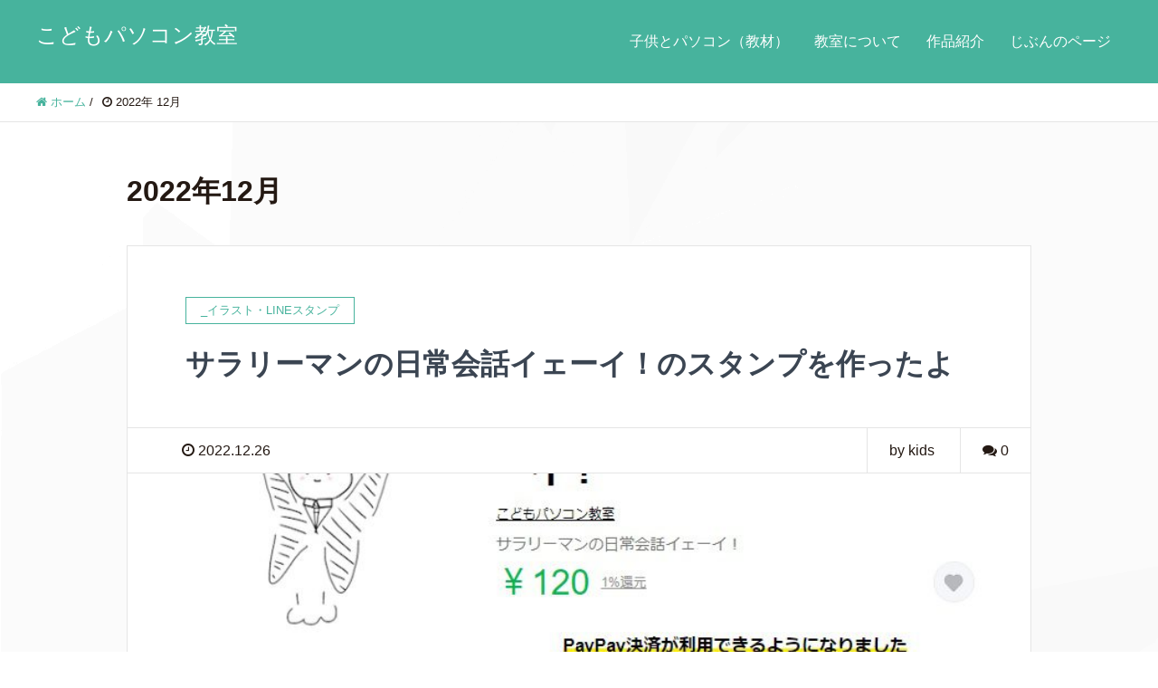

--- FILE ---
content_type: text/html; charset=UTF-8
request_url: https://davincikids.club/2022/12
body_size: 10048
content:
<!DOCTYPE HTML>
<html lang="ja" prefix="og: http://ogp.me/ns#">
<head>
	<meta charset="UTF-8">
	<title>2022年12月</title>
	<meta name="viewport" content="width=device-width,initial-scale=1.0">

<meta name='robots' content='max-image-preview:large' />
<meta name="keywords" content="" />
<meta name="description" content="https://youtube.com/shorts/i-wd-MmuzSA LINEスタンプ　サラリーマンの日常会話イェーイ！　を作ったよ https://line.me/S/sticker/21751933" />
<meta name="robots" content="index" />
<meta property="og:title" content="サラリーマンの日常会話イェーイ！のスタンプを作ったよ" />
<meta property="og:type" content="article" />
<meta property="og:description" content="https://youtube.com/shorts/i-wd-MmuzSA LINEスタンプ　サラリーマンの日常会話イェーイ！　を作ったよ https://line.me/S/sticker/21751933" />
<meta property="og:url" content="https://davincikids.club/nn_20221226" />
<meta property="og:image" content="https://davincikids.club/wp-content/uploads/2022/12/20221226nn.jpg" />
<meta property="og:locale" content="ja_JP" />
<meta property="og:site_name" content="こどもパソコン教室" />
<link href="https://plus.google.com/" rel="publisher" />
<meta content="summary" name="twitter:card" />
<meta content="@kidspcjp" name="twitter:site" />

<link rel='dns-prefetch' href='//s.w.org' />
		<script type="text/javascript">
			window._wpemojiSettings = {"baseUrl":"https:\/\/s.w.org\/images\/core\/emoji\/13.0.1\/72x72\/","ext":".png","svgUrl":"https:\/\/s.w.org\/images\/core\/emoji\/13.0.1\/svg\/","svgExt":".svg","source":{"concatemoji":"https:\/\/davincikids.club\/wp-includes\/js\/wp-emoji-release.min.js?ver=5.7.14"}};
			!function(e,a,t){var n,r,o,i=a.createElement("canvas"),p=i.getContext&&i.getContext("2d");function s(e,t){var a=String.fromCharCode;p.clearRect(0,0,i.width,i.height),p.fillText(a.apply(this,e),0,0);e=i.toDataURL();return p.clearRect(0,0,i.width,i.height),p.fillText(a.apply(this,t),0,0),e===i.toDataURL()}function c(e){var t=a.createElement("script");t.src=e,t.defer=t.type="text/javascript",a.getElementsByTagName("head")[0].appendChild(t)}for(o=Array("flag","emoji"),t.supports={everything:!0,everythingExceptFlag:!0},r=0;r<o.length;r++)t.supports[o[r]]=function(e){if(!p||!p.fillText)return!1;switch(p.textBaseline="top",p.font="600 32px Arial",e){case"flag":return s([127987,65039,8205,9895,65039],[127987,65039,8203,9895,65039])?!1:!s([55356,56826,55356,56819],[55356,56826,8203,55356,56819])&&!s([55356,57332,56128,56423,56128,56418,56128,56421,56128,56430,56128,56423,56128,56447],[55356,57332,8203,56128,56423,8203,56128,56418,8203,56128,56421,8203,56128,56430,8203,56128,56423,8203,56128,56447]);case"emoji":return!s([55357,56424,8205,55356,57212],[55357,56424,8203,55356,57212])}return!1}(o[r]),t.supports.everything=t.supports.everything&&t.supports[o[r]],"flag"!==o[r]&&(t.supports.everythingExceptFlag=t.supports.everythingExceptFlag&&t.supports[o[r]]);t.supports.everythingExceptFlag=t.supports.everythingExceptFlag&&!t.supports.flag,t.DOMReady=!1,t.readyCallback=function(){t.DOMReady=!0},t.supports.everything||(n=function(){t.readyCallback()},a.addEventListener?(a.addEventListener("DOMContentLoaded",n,!1),e.addEventListener("load",n,!1)):(e.attachEvent("onload",n),a.attachEvent("onreadystatechange",function(){"complete"===a.readyState&&t.readyCallback()})),(n=t.source||{}).concatemoji?c(n.concatemoji):n.wpemoji&&n.twemoji&&(c(n.twemoji),c(n.wpemoji)))}(window,document,window._wpemojiSettings);
		</script>
		<style type="text/css">
img.wp-smiley,
img.emoji {
	display: inline !important;
	border: none !important;
	box-shadow: none !important;
	height: 1em !important;
	width: 1em !important;
	margin: 0 .07em !important;
	vertical-align: -0.1em !important;
	background: none !important;
	padding: 0 !important;
}
</style>
	<link rel='stylesheet' id='font-awesome-css'  href='https://davincikids.club/wp-content/themes/xeory_extension/lib/css/font-awesome.min.css?ver=5.7.14' type='text/css' media='all' />
<link rel='stylesheet' id='base-css-css'  href='https://davincikids.club/wp-content/themes/xeory_extension/base.css?ver=5.7.14' type='text/css' media='all' />
<link rel='stylesheet' id='main-css-css'  href='https://davincikids.club/wp-content/themes/xeory_extension_child/style.css?ver=5.7.14' type='text/css' media='all' />
<link rel='stylesheet' id='wp-block-library-css'  href='https://davincikids.club/wp-includes/css/dist/block-library/style.min.css?ver=5.7.14' type='text/css' media='all' />
<link rel='stylesheet' id='swpm.common-css'  href='https://davincikids.club/wp-content/plugins/simple-membership/css/swpm.common.css?ver=4.5.7' type='text/css' media='all' />
<script type='text/javascript' src='https://davincikids.club/wp-includes/js/jquery/jquery.min.js?ver=3.5.1' id='jquery-core-js'></script>
<script type='text/javascript' src='https://davincikids.club/wp-includes/js/jquery/jquery-migrate.min.js?ver=3.3.2' id='jquery-migrate-js'></script>
<link rel="https://api.w.org/" href="https://davincikids.club/wp-json/" /><link rel="EditURI" type="application/rsd+xml" title="RSD" href="https://davincikids.club/xmlrpc.php?rsd" />
<link rel="wlwmanifest" type="application/wlwmanifest+xml" href="https://davincikids.club/wp-includes/wlwmanifest.xml" /> 
<meta name="generator" content="WordPress 5.7.14" />
<style type="text/css">.recentcomments a{display:inline !important;padding:0 !important;margin:0 !important;}</style><link rel="icon" href="https://davincikids.club/wp-content/uploads/2017/04/cropped-Logo-文字入り白-32x32.png" sizes="32x32" />
<link rel="icon" href="https://davincikids.club/wp-content/uploads/2017/04/cropped-Logo-文字入り白-192x192.png" sizes="192x192" />
<link rel="apple-touch-icon" href="https://davincikids.club/wp-content/uploads/2017/04/cropped-Logo-文字入り白-180x180.png" />
<meta name="msapplication-TileImage" content="https://davincikids.club/wp-content/uploads/2017/04/cropped-Logo-文字入り白-270x270.png" />
		<style type="text/css" id="wp-custom-css">
			/*
ここに独自の CSS を追加することができます。

詳しくは上のヘルプアイコンをクリックしてください。
*/

body.home #main_visual {
background-image: URL(http://davincikids.club/wp-content/uploads/2017/03/icon-animation-1.gif);
background-size: contain;
color: #777;
}
/*　個別記事のみアイキャッチ画像を非表示に　*/
.single .post-thumbnail {
    display:none;
}
body {
font-size: 16px; /* 文字サイズ*/
font-family: “メイリオ”,Meiryo,”ヒラギノ角ゴ Pro W3″,Hiragino Kaku Gothic Pro,”ＭＳ Ｐゴシック”,sans-serif; /* 文字フォント*/
}







		</style>
		
<script>
  (function(i,s,o,g,r,a,m){i['GoogleAnalyticsObject']=r;i[r]=i[r]||function(){
  (i[r].q=i[r].q||[]).push(arguments)},i[r].l=1*new Date();a=s.createElement(o),
  m=s.getElementsByTagName(o)[0];a.async=1;a.src=g;m.parentNode.insertBefore(a,m)
  })(window,document,'script','https://www.google-analytics.com/analytics.js','ga');

  ga('create', 'UA-93473731-1', 'auto');
  ga('send', 'pageview');

</script>
</head>

<body class="archive date one-column default" itemschope="itemscope" itemtype="http://schema.org/WebPage">

  <div id="fb-root"></div>
<script>(function(d, s, id) {
  var js, fjs = d.getElementsByTagName(s)[0];
  if (d.getElementById(id)) return;
  js = d.createElement(s); js.id = id;
  js.src = "//connect.facebook.net/ja_JP/sdk.js#xfbml=1&version=v2.8&appId=";
  fjs.parentNode.insertBefore(js, fjs);
}(document, 'script', 'facebook-jssdk'));</script>
<header id="header" role="banner" itemscope="itemscope" itemtype="http://schema.org/WPHeader">
  <div class="wrap clearfix">
        <p id="logo" itemprop="headline">
      <a href="https://davincikids.club">こどもパソコン教室</a><br />
    </p>    <!-- start global nav  -->
    
    <div id="header-right" class="clearfix">
      
        
        <div id="header-gnav-area">
      <nav id="gnav" role="navigation" itemscope="itemscope" itemtype="http://scheme.org/SiteNavigationElement">
      <div id="gnav-container" class="gnav-container"><ul id="gnav-ul" class="clearfix"><li id="menu-item-516" class="menu-item menu-item-type-custom menu-item-object-custom menu-item-516"><a href="https://davincikids.club/kidsandpc">子供とパソコン（教材）</a></li>
<li id="menu-item-259" class="menu-item menu-item-type-custom menu-item-object-custom menu-item-259"><a href="https://www.kidspc.jp/">教室について</a></li>
<li id="menu-item-185" class="menu-item menu-item-type-taxonomy menu-item-object-category menu-item-has-children menu-item-185 works"><a href="https://davincikids.club/category/works">作品紹介</a>
<ul class="sub-menu">
	<li id="menu-item-11481" class="menu-item menu-item-type-taxonomy menu-item-object-category menu-item-11481 _music%e9%9f%b3%e6%a5%bd"><a href="https://davincikids.club/category/works/_music%e9%9f%b3%e6%a5%bd">_Music音楽</a></li>
	<li id="menu-item-2184" class="menu-item menu-item-type-taxonomy menu-item-object-category menu-item-2184 viscuit%e3%83%93%e3%82%b9%e3%82%b1%e3%83%83%e3%83%88"><a href="https://davincikids.club/category/works/viscuit%e3%83%93%e3%82%b9%e3%82%b1%e3%83%83%e3%83%88">_Viscuitビスケット</a></li>
	<li id="menu-item-11604" class="menu-item menu-item-type-taxonomy menu-item-object-category menu-item-11604 %e3%81%ac%e3%82%8a%e3%81%88"><a href="https://davincikids.club/category/works/%e3%81%ac%e3%82%8a%e3%81%88">_Coloringぬりえ</a></li>
	<li id="menu-item-1615" class="menu-item menu-item-type-taxonomy menu-item-object-category menu-item-1615 scratch%e3%82%b9%e3%82%af%e3%83%a9%e3%83%83%e3%83%81%e4%bd%9c%e5%93%81"><a href="https://davincikids.club/category/works/scratch%e3%82%b9%e3%82%af%e3%83%a9%e3%83%83%e3%83%81%e4%bd%9c%e5%93%81">_Scratchスクラッチ作品</a></li>
	<li id="menu-item-1616" class="menu-item menu-item-type-taxonomy menu-item-object-category menu-item-1616 cord-org%e3%82%b3%e3%83%bc%e3%83%89%e3%83%89%e3%83%83%e3%83%88%e3%82%aa%e3%83%ab%e3%82%b0"><a href="https://davincikids.club/category/works/cord-org%e3%82%b3%e3%83%bc%e3%83%89%e3%83%89%e3%83%83%e3%83%88%e3%82%aa%e3%83%ab%e3%82%b0">_Cord.orgコードドットオルグ</a></li>
	<li id="menu-item-3575" class="menu-item menu-item-type-taxonomy menu-item-object-category menu-item-3575 _web%e3%82%b5%e3%82%a4%e3%83%88"><a href="https://davincikids.club/category/works/_web%e3%82%b5%e3%82%a4%e3%83%88">_webサイト</a></li>
	<li id="menu-item-8089" class="menu-item menu-item-type-taxonomy menu-item-object-category menu-item-8089 _%e3%82%a4%e3%83%a9%e3%82%b9%e3%83%88%e3%83%bbline%e3%82%b9%e3%82%bf%e3%83%b3%e3%83%97"><a href="https://davincikids.club/category/works/_%e3%82%a4%e3%83%a9%e3%82%b9%e3%83%88%e3%83%bbline%e3%82%b9%e3%82%bf%e3%83%b3%e3%83%97">_イラスト・LINEスタンプ</a></li>
</ul>
</li>
<li id="menu-item-351" class="menu-item menu-item-type-custom menu-item-object-custom menu-item-has-children menu-item-351"><a href="https://davincikids.club/members">じぶんのページ</a>
<ul class="sub-menu">
	<li id="menu-item-11711" class="menu-item menu-item-type-post_type menu-item-object-page menu-item-11711 links"><a href="https://davincikids.club/links">リンク集</a></li>
</ul>
</li>
</ul></div>  
      </nav>
    </div>
        
    </div><!-- /header-right -->
    
          

      <div id="header-nav-btn">
        <a href="#"><i class="fa fa-align-justify"></i></a>
      </div>
      
      </div>
</header>


  <nav id="gnav-sp">
    <div class="wrap">
    
    <div class="grid-wrap">
            <div id="header-cont-about" class="grid-3">
                  </div>
        <div id="header-cont-content" class="grid-6">
          <h4>ブログコンテンツ</h4>
                <div id="gnav-container-sp" class="gnav-container"><ul id="gnav-ul-sp" class="clearfix"><li class="menu-item menu-item-type-custom menu-item-object-custom menu-item-516"><a href="https://davincikids.club/kidsandpc">子供とパソコン（教材）</a></li>
<li class="menu-item menu-item-type-custom menu-item-object-custom menu-item-259"><a href="https://www.kidspc.jp/">教室について</a></li>
<li class="menu-item menu-item-type-taxonomy menu-item-object-category menu-item-has-children menu-item-185 works"><a href="https://davincikids.club/category/works">作品紹介</a>
<ul class="sub-menu">
	<li class="menu-item menu-item-type-taxonomy menu-item-object-category menu-item-11481 _music%e9%9f%b3%e6%a5%bd"><a href="https://davincikids.club/category/works/_music%e9%9f%b3%e6%a5%bd">_Music音楽</a></li>
	<li class="menu-item menu-item-type-taxonomy menu-item-object-category menu-item-2184 viscuit%e3%83%93%e3%82%b9%e3%82%b1%e3%83%83%e3%83%88"><a href="https://davincikids.club/category/works/viscuit%e3%83%93%e3%82%b9%e3%82%b1%e3%83%83%e3%83%88">_Viscuitビスケット</a></li>
	<li class="menu-item menu-item-type-taxonomy menu-item-object-category menu-item-11604 %e3%81%ac%e3%82%8a%e3%81%88"><a href="https://davincikids.club/category/works/%e3%81%ac%e3%82%8a%e3%81%88">_Coloringぬりえ</a></li>
	<li class="menu-item menu-item-type-taxonomy menu-item-object-category menu-item-1615 scratch%e3%82%b9%e3%82%af%e3%83%a9%e3%83%83%e3%83%81%e4%bd%9c%e5%93%81"><a href="https://davincikids.club/category/works/scratch%e3%82%b9%e3%82%af%e3%83%a9%e3%83%83%e3%83%81%e4%bd%9c%e5%93%81">_Scratchスクラッチ作品</a></li>
	<li class="menu-item menu-item-type-taxonomy menu-item-object-category menu-item-1616 cord-org%e3%82%b3%e3%83%bc%e3%83%89%e3%83%89%e3%83%83%e3%83%88%e3%82%aa%e3%83%ab%e3%82%b0"><a href="https://davincikids.club/category/works/cord-org%e3%82%b3%e3%83%bc%e3%83%89%e3%83%89%e3%83%83%e3%83%88%e3%82%aa%e3%83%ab%e3%82%b0">_Cord.orgコードドットオルグ</a></li>
	<li class="menu-item menu-item-type-taxonomy menu-item-object-category menu-item-3575 _web%e3%82%b5%e3%82%a4%e3%83%88"><a href="https://davincikids.club/category/works/_web%e3%82%b5%e3%82%a4%e3%83%88">_webサイト</a></li>
	<li class="menu-item menu-item-type-taxonomy menu-item-object-category menu-item-8089 _%e3%82%a4%e3%83%a9%e3%82%b9%e3%83%88%e3%83%bbline%e3%82%b9%e3%82%bf%e3%83%b3%e3%83%97"><a href="https://davincikids.club/category/works/_%e3%82%a4%e3%83%a9%e3%82%b9%e3%83%88%e3%83%bbline%e3%82%b9%e3%82%bf%e3%83%b3%e3%83%97">_イラスト・LINEスタンプ</a></li>
</ul>
</li>
<li class="menu-item menu-item-type-custom menu-item-object-custom menu-item-has-children menu-item-351"><a href="https://davincikids.club/members">じぶんのページ</a>
<ul class="sub-menu">
	<li class="menu-item menu-item-type-post_type menu-item-object-page menu-item-11711 links"><a href="https://davincikids.club/links">リンク集</a></li>
</ul>
</li>
</ul></div>        </div>
        
    </div>
    
    </div>
  </nav>


  
  <div class="breadcrumb-area">
    <div class="wrap">
      <ol class="breadcrumb clearfix"><li itemscope="itemscope" itemtype="http://data-vocabulary.org/Breadcrumb"><a href="https://davincikids.club" itemprop="url"><i class="fa fa-home"></i> <span itemprop="title">ホーム</span></a> / </li><li><i class="fa fa-clock-o"></i> 2022年 12月 </li></ol>    </div>
  </div>
    




<div id="content">

<div class="wrap">

  <div id="main" class="col-md-10 col-md-offset-1" role="main" itemprop="mainContentOfPage" itemscope="itemscope" itemtype="http://schema.org/Blog">
    <div class="main-inner">
    
    
    <h1 class="post-title" >2022年12月</h1>
    
    <div class="post-loop-wrap">

        <article id="post-10027" class="post-10027 post type-post status-publish format-standard has-post-thumbnail hentry category-_line category-nn category-works firstpost" itemscope="itemscope" itemtype="http://schema.org/BlogPosting">

      <header class="post-header">
        <div class="cat-name">
          <span>
            _イラスト・LINEスタンプ          </span>
        </div>
        <h2 class="post-title" itemprop="headline"><a href="https://davincikids.club/nn_20221226">サラリーマンの日常会話イェーイ！のスタンプを作ったよ</a></h2>
      </header>
      
      <div class="post-meta-area">
        <ul class="post-meta list-inline">
          <li class="date" itemprop="datePublished" datetime="2022-12-26T21:00:21+09:00"><i class="fa fa-clock-o"></i> 2022.12.26</li>
        </ul>
        <ul class="post-meta-comment">
          <li class="author">
            by kids          </li>
          <li class="comments">
            <i class="fa fa-comments"></i> <span class="count">0</span>
          </li>
        </ul>
      </div>
      
            <div class="post-thumbnail">
        <a href="https://davincikids.club/nn_20221226" rel="nofollow"><img width="821" height="630" src="https://davincikids.club/wp-content/uploads/2022/12/20221226nn-821x630.jpg" class="attachment-big_thumbnail size-big_thumbnail wp-post-image" alt="" loading="lazy" /></a>
      </div>
      
      <section class="post-content" itemprop="text">
        <p>https://youtube.com/shorts/i-wd-MmuzSA LINEスタンプ　サラリーマンの日常会話イェーイ！　を作ったよ https://line.me/S/sticker/21751933</p>
      </section>
      
      <footer class="post-footer">
        <a class="morelink" href="https://davincikids.club/nn_20221226" rel="nofollow">続きを読む ≫</a>
      </footer>

    </article>

        <article id="post-10031" class="post-10031 post type-post status-publish format-standard has-post-thumbnail hentry category-_line category-ys category-works" itemscope="itemscope" itemtype="http://schema.org/BlogPosting">

      <header class="post-header">
        <div class="cat-name">
          <span>
            _イラスト・LINEスタンプ          </span>
        </div>
        <h2 class="post-title" itemprop="headline"><a href="https://davincikids.club/ys_20221226">顔顔顔24個のスマイリーたち のスタンプを作ったよ</a></h2>
      </header>
      
      <div class="post-meta-area">
        <ul class="post-meta list-inline">
          <li class="date" itemprop="datePublished" datetime="2022-12-26T21:00:00+09:00"><i class="fa fa-clock-o"></i> 2022.12.26</li>
        </ul>
        <ul class="post-meta-comment">
          <li class="author">
            by kids          </li>
          <li class="comments">
            <i class="fa fa-comments"></i> <span class="count">0</span>
          </li>
        </ul>
      </div>
      
            <div class="post-thumbnail">
        <a href="https://davincikids.club/ys_20221226" rel="nofollow"><img width="851" height="630" src="https://davincikids.club/wp-content/uploads/2022/12/20221226ys-851x630.jpg" class="attachment-big_thumbnail size-big_thumbnail wp-post-image" alt="" loading="lazy" /></a>
      </div>
      
      <section class="post-content" itemprop="text">
        <p>https://youtube.com/shorts/99YG6pppXyc LINEスタンプ　顔顔顔24個のスマイリーたち　を作ったよ。 https://line.me/S/sticker/21752492</p>
      </section>
      
      <footer class="post-footer">
        <a class="morelink" href="https://davincikids.club/ys_20221226" rel="nofollow">続きを読む ≫</a>
      </footer>

    </article>

        <article id="post-10010" class="post-10010 post type-post status-publish format-standard has-post-thumbnail hentry category-42 category-rkn category-works" itemscope="itemscope" itemtype="http://schema.org/BlogPosting">

      <header class="post-header">
        <div class="cat-name">
          <span>
            _Coloringぬりえ          </span>
        </div>
        <h2 class="post-title" itemprop="headline"><a href="https://davincikids.club/rkn_20221221_2">ゴールデンレトリバーのぬりえ_2</a></h2>
      </header>
      
      <div class="post-meta-area">
        <ul class="post-meta list-inline">
          <li class="date" itemprop="datePublished" datetime="2022-12-21T21:02:00+09:00"><i class="fa fa-clock-o"></i> 2022.12.21</li>
        </ul>
        <ul class="post-meta-comment">
          <li class="author">
            by kids          </li>
          <li class="comments">
            <i class="fa fa-comments"></i> <span class="count">0</span>
          </li>
        </ul>
      </div>
      
            <div class="post-thumbnail">
        <a href="https://davincikids.club/rkn_20221221_2" rel="nofollow"><img width="698" height="630" src="https://davincikids.club/wp-content/uploads/2022/12/20221221RKN2-698x630.jpg" class="attachment-big_thumbnail size-big_thumbnail wp-post-image" alt="" loading="lazy" /></a>
      </div>
      
      <section class="post-content" itemprop="text">
        <p>ゴールデンレトリバーのぬりえ</p>
      </section>
      
      <footer class="post-footer">
        <a class="morelink" href="https://davincikids.club/rkn_20221221_2" rel="nofollow">続きを読む ≫</a>
      </footer>

    </article>

        <article id="post-10024" class="post-10024 post type-post status-publish format-standard has-post-thumbnail hentry category-ktrf category-works" itemscope="itemscope" itemtype="http://schema.org/BlogPosting">

      <header class="post-header">
        <div class="cat-name">
          <span>
            KTRF          </span>
        </div>
        <h2 class="post-title" itemprop="headline"><a href="https://davincikids.club/%e3%82%ab%e3%83%ac%e3%83%b3%e3%83%80%e3%83%bc">カレンダー</a></h2>
      </header>
      
      <div class="post-meta-area">
        <ul class="post-meta list-inline">
          <li class="date" itemprop="datePublished" datetime="2022-12-21T21:00:00+09:00"><i class="fa fa-clock-o"></i> 2022.12.21</li>
        </ul>
        <ul class="post-meta-comment">
          <li class="author">
            by kids          </li>
          <li class="comments">
            <i class="fa fa-comments"></i> <span class="count">0</span>
          </li>
        </ul>
      </div>
      
            <div class="post-thumbnail">
        <a href="https://davincikids.club/%e3%82%ab%e3%83%ac%e3%83%b3%e3%83%80%e3%83%bc" rel="nofollow"><img width="795" height="630" src="https://davincikids.club/wp-content/uploads/2022/12/20221221KTRF_1-795x630.jpg" class="attachment-big_thumbnail size-big_thumbnail wp-post-image" alt="" loading="lazy" /></a>
      </div>
      
      <section class="post-content" itemprop="text">
        <p>カレンダーを作りました。</p>
      </section>
      
      <footer class="post-footer">
        <a class="morelink" href="https://davincikids.club/%e3%82%ab%e3%83%ac%e3%83%b3%e3%83%80%e3%83%bc" rel="nofollow">続きを読む ≫</a>
      </footer>

    </article>

        <article id="post-10015" class="post-10015 post type-post status-publish format-standard has-post-thumbnail hentry category-ytk category-works" itemscope="itemscope" itemtype="http://schema.org/BlogPosting">

      <header class="post-header">
        <div class="cat-name">
          <span>
            YTK          </span>
        </div>
        <h2 class="post-title" itemprop="headline"><a href="https://davincikids.club/ytk_20221221_1">カレンダー</a></h2>
      </header>
      
      <div class="post-meta-area">
        <ul class="post-meta list-inline">
          <li class="date" itemprop="datePublished" datetime="2022-12-21T21:00:00+09:00"><i class="fa fa-clock-o"></i> 2022.12.21</li>
        </ul>
        <ul class="post-meta-comment">
          <li class="author">
            by kids          </li>
          <li class="comments">
            <i class="fa fa-comments"></i> <span class="count">0</span>
          </li>
        </ul>
      </div>
      
            <div class="post-thumbnail">
        <a href="https://davincikids.club/ytk_20221221_1" rel="nofollow"><img width="793" height="630" src="https://davincikids.club/wp-content/uploads/2022/12/20221221YTK_1-793x630.jpg" class="attachment-big_thumbnail size-big_thumbnail wp-post-image" alt="" loading="lazy" /></a>
      </div>
      
      <section class="post-content" itemprop="text">
        <p>1~5月のカレンダーを作りました。</p>
      </section>
      
      <footer class="post-footer">
        <a class="morelink" href="https://davincikids.club/ytk_20221221_1" rel="nofollow">続きを読む ≫</a>
      </footer>

    </article>

        <article id="post-10007" class="post-10007 post type-post status-publish format-standard has-post-thumbnail hentry category-42 category-rkn category-works" itemscope="itemscope" itemtype="http://schema.org/BlogPosting">

      <header class="post-header">
        <div class="cat-name">
          <span>
            _Coloringぬりえ          </span>
        </div>
        <h2 class="post-title" itemprop="headline"><a href="https://davincikids.club/rkn_20221221_1">ゴールデンレトリバーのぬりえ_1</a></h2>
      </header>
      
      <div class="post-meta-area">
        <ul class="post-meta list-inline">
          <li class="date" itemprop="datePublished" datetime="2022-12-21T21:00:00+09:00"><i class="fa fa-clock-o"></i> 2022.12.21</li>
        </ul>
        <ul class="post-meta-comment">
          <li class="author">
            by kids          </li>
          <li class="comments">
            <i class="fa fa-comments"></i> <span class="count">0</span>
          </li>
        </ul>
      </div>
      
            <div class="post-thumbnail">
        <a href="https://davincikids.club/rkn_20221221_1" rel="nofollow"><img width="689" height="630" src="https://davincikids.club/wp-content/uploads/2022/12/20221221RKN1-689x630.jpg" class="attachment-big_thumbnail size-big_thumbnail wp-post-image" alt="" loading="lazy" /></a>
      </div>
      
      <section class="post-content" itemprop="text">
        <p>ゴールデンレトリバーのぬりえ</p>
      </section>
      
      <footer class="post-footer">
        <a class="morelink" href="https://davincikids.club/rkn_20221221_1" rel="nofollow">続きを読む ≫</a>
      </footer>

    </article>

        <article id="post-9997" class="post-9997 post type-post status-publish format-standard has-post-thumbnail hentry category-viscuit category-ys category-works" itemscope="itemscope" itemtype="http://schema.org/BlogPosting">

      <header class="post-header">
        <div class="cat-name">
          <span>
            _Viscuitビスケット          </span>
        </div>
        <h2 class="post-title" itemprop="headline"><a href="https://davincikids.club/ys_20221221">顔量産</a></h2>
      </header>
      
      <div class="post-meta-area">
        <ul class="post-meta list-inline">
          <li class="date" itemprop="datePublished" datetime="2022-12-21T21:00:00+09:00"><i class="fa fa-clock-o"></i> 2022.12.21</li>
        </ul>
        <ul class="post-meta-comment">
          <li class="author">
            by kids          </li>
          <li class="comments">
            <i class="fa fa-comments"></i> <span class="count">0</span>
          </li>
        </ul>
      </div>
      
            <div class="post-thumbnail">
        <a href="https://davincikids.club/ys_20221221" rel="nofollow"><img width="1200" height="630" src="https://davincikids.club/wp-content/uploads/2022/12/20221221YS-1200x630.jpg" class="attachment-big_thumbnail size-big_thumbnail wp-post-image" alt="" loading="lazy" /></a>
      </div>
      
      <section class="post-content" itemprop="text">
        <p>https://youtube.com/shorts/8aDhJnRt9lc 顔量産 再編集はあおはらっぱ　2022-12-21-17/4 ビスケットはとても簡単なプログラミング言語です。2コマまんがのように動きを決める [&hellip;]</p>
      </section>
      
      <footer class="post-footer">
        <a class="morelink" href="https://davincikids.club/ys_20221221" rel="nofollow">続きを読む ≫</a>
      </footer>

    </article>

        <article id="post-9992" class="post-9992 post type-post status-publish format-standard has-post-thumbnail hentry category-rys category-works" itemscope="itemscope" itemtype="http://schema.org/BlogPosting">

      <header class="post-header">
        <div class="cat-name">
          <span>
            RYS          </span>
        </div>
        <h2 class="post-title" itemprop="headline"><a href="https://davincikids.club/rys_20221219">カレンダー</a></h2>
      </header>
      
      <div class="post-meta-area">
        <ul class="post-meta list-inline">
          <li class="date" itemprop="datePublished" datetime="2022-12-19T21:00:00+09:00"><i class="fa fa-clock-o"></i> 2022.12.19</li>
        </ul>
        <ul class="post-meta-comment">
          <li class="author">
            by kids          </li>
          <li class="comments">
            <i class="fa fa-comments"></i> <span class="count">0</span>
          </li>
        </ul>
      </div>
      
            <div class="post-thumbnail">
        <a href="https://davincikids.club/rys_20221219" rel="nofollow"><img width="653" height="495" src="https://davincikids.club/wp-content/uploads/2022/12/20221219rys.jpg" class="attachment-big_thumbnail size-big_thumbnail wp-post-image" alt="" loading="lazy" srcset="https://davincikids.club/wp-content/uploads/2022/12/20221219rys.jpg 653w, https://davincikids.club/wp-content/uploads/2022/12/20221219rys-300x227.jpg 300w, https://davincikids.club/wp-content/uploads/2022/12/20221219rys-282x214.jpg 282w, https://davincikids.club/wp-content/uploads/2022/12/20221219rys-208x158.jpg 208w" sizes="(max-width: 653px) 100vw, 653px" /></a>
      </div>
      
      <section class="post-content" itemprop="text">
        <p>カレンダーを作りました。</p>
      </section>
      
      <footer class="post-footer">
        <a class="morelink" href="https://davincikids.club/rys_20221219" rel="nofollow">続きを読む ≫</a>
      </footer>

    </article>

        <article id="post-9989" class="post-9989 post type-post status-publish format-standard has-post-thumbnail hentry category-ryk category-works" itemscope="itemscope" itemtype="http://schema.org/BlogPosting">

      <header class="post-header">
        <div class="cat-name">
          <span>
            RYK          </span>
        </div>
        <h2 class="post-title" itemprop="headline"><a href="https://davincikids.club/ryk_20221219">カレンダー</a></h2>
      </header>
      
      <div class="post-meta-area">
        <ul class="post-meta list-inline">
          <li class="date" itemprop="datePublished" datetime="2022-12-19T21:00:00+09:00"><i class="fa fa-clock-o"></i> 2022.12.19</li>
        </ul>
        <ul class="post-meta-comment">
          <li class="author">
            by kids          </li>
          <li class="comments">
            <i class="fa fa-comments"></i> <span class="count">0</span>
          </li>
        </ul>
      </div>
      
            <div class="post-thumbnail">
        <a href="https://davincikids.club/ryk_20221219" rel="nofollow"><img width="643" height="630" src="https://davincikids.club/wp-content/uploads/2022/12/20221219ryk-643x630.jpg" class="attachment-big_thumbnail size-big_thumbnail wp-post-image" alt="" loading="lazy" /></a>
      </div>
      
      <section class="post-content" itemprop="text">
        <p>カレンダーを作りました。</p>
      </section>
      
      <footer class="post-footer">
        <a class="morelink" href="https://davincikids.club/ryk_20221219" rel="nofollow">続きを読む ≫</a>
      </footer>

    </article>

        <article id="post-9984" class="post-9984 post type-post status-publish format-standard has-post-thumbnail hentry category-nn category-works" itemscope="itemscope" itemtype="http://schema.org/BlogPosting">

      <header class="post-header">
        <div class="cat-name">
          <span>
            NN          </span>
        </div>
        <h2 class="post-title" itemprop="headline"><a href="https://davincikids.club/nn_20221219">カレンダー</a></h2>
      </header>
      
      <div class="post-meta-area">
        <ul class="post-meta list-inline">
          <li class="date" itemprop="datePublished" datetime="2022-12-19T21:00:00+09:00"><i class="fa fa-clock-o"></i> 2022.12.19</li>
        </ul>
        <ul class="post-meta-comment">
          <li class="author">
            by kids          </li>
          <li class="comments">
            <i class="fa fa-comments"></i> <span class="count">0</span>
          </li>
        </ul>
      </div>
      
            <div class="post-thumbnail">
        <a href="https://davincikids.club/nn_20221219" rel="nofollow"><img width="651" height="630" src="https://davincikids.club/wp-content/uploads/2022/12/20221219nn1-651x630.jpg" class="attachment-big_thumbnail size-big_thumbnail wp-post-image" alt="" loading="lazy" /></a>
      </div>
      
      <section class="post-content" itemprop="text">
        <p>カレンダー作ったよ</p>
      </section>
      
      <footer class="post-footer">
        <a class="morelink" href="https://davincikids.club/nn_20221219" rel="nofollow">続きを読む ≫</a>
      </footer>

    </article>

    
<div class="pagination"><span>Page 1 of 2</span><span class="current">1</span><a href='https://davincikids.club/2022/12/page/2' class="inactive">2</a></div>

    </div><!-- /post-loop-wrap -->



    </div><!-- /main-inner -->
  </div><!-- /main -->
  
  <div id="side" class="col-md-4" role="complementary" itemscope="itemscope" itemtype="http://schema.org/WPSideBar">
    <div class="side-inner">
      <div class="side-widget-area">
        
      
		<div id="recent-posts-2" class="widget_recent_entries side-widget"><div class="side-widget-inner">
		<h4 class="side-title"><span class="side-title-inner">最近の投稿</span></h4>
		<ul>
											<li>
					<a href="https://davincikids.club/kkw_20260114">ぱんつくん</a>
									</li>
											<li>
					<a href="https://davincikids.club/ykn_20260110_2">ママの誕生日にお花2</a>
									</li>
											<li>
					<a href="https://davincikids.club/ykn_20260110_1">ママの誕生日にお花１</a>
									</li>
											<li>
					<a href="https://davincikids.club/kdh_20260110">おばあちゃまの誕生日カード</a>
									</li>
											<li>
					<a href="https://davincikids.club/kdh_20251227_9">おさんぽ</a>
									</li>
					</ul>

		</div></div><div id="recent-comments-2" class="widget_recent_comments side-widget"><div class="side-widget-inner"><h4 class="side-title"><span class="side-title-inner">最近のコメント</span></h4><ul id="recentcomments"></ul></div></div><div id="archives-2" class="widget_archive side-widget"><div class="side-widget-inner"><h4 class="side-title"><span class="side-title-inner">アーカイブ</span></h4>
			<ul>
					<li><a href='https://davincikids.club/2026/01'>2026年1月</a></li>
	<li><a href='https://davincikids.club/2025/12'>2025年12月</a></li>
	<li><a href='https://davincikids.club/2025/11'>2025年11月</a></li>
	<li><a href='https://davincikids.club/2025/10'>2025年10月</a></li>
	<li><a href='https://davincikids.club/2025/09'>2025年9月</a></li>
	<li><a href='https://davincikids.club/2025/08'>2025年8月</a></li>
	<li><a href='https://davincikids.club/2025/07'>2025年7月</a></li>
	<li><a href='https://davincikids.club/2025/06'>2025年6月</a></li>
	<li><a href='https://davincikids.club/2025/05'>2025年5月</a></li>
	<li><a href='https://davincikids.club/2025/04'>2025年4月</a></li>
	<li><a href='https://davincikids.club/2025/03'>2025年3月</a></li>
	<li><a href='https://davincikids.club/2025/02'>2025年2月</a></li>
	<li><a href='https://davincikids.club/2025/01'>2025年1月</a></li>
	<li><a href='https://davincikids.club/2024/12'>2024年12月</a></li>
	<li><a href='https://davincikids.club/2024/11'>2024年11月</a></li>
	<li><a href='https://davincikids.club/2024/10'>2024年10月</a></li>
	<li><a href='https://davincikids.club/2024/09'>2024年9月</a></li>
	<li><a href='https://davincikids.club/2024/08'>2024年8月</a></li>
	<li><a href='https://davincikids.club/2024/07'>2024年7月</a></li>
	<li><a href='https://davincikids.club/2024/06'>2024年6月</a></li>
	<li><a href='https://davincikids.club/2024/05'>2024年5月</a></li>
	<li><a href='https://davincikids.club/2024/04'>2024年4月</a></li>
	<li><a href='https://davincikids.club/2024/03'>2024年3月</a></li>
	<li><a href='https://davincikids.club/2024/02'>2024年2月</a></li>
	<li><a href='https://davincikids.club/2024/01'>2024年1月</a></li>
	<li><a href='https://davincikids.club/2023/12'>2023年12月</a></li>
	<li><a href='https://davincikids.club/2023/11'>2023年11月</a></li>
	<li><a href='https://davincikids.club/2023/10'>2023年10月</a></li>
	<li><a href='https://davincikids.club/2023/09'>2023年9月</a></li>
	<li><a href='https://davincikids.club/2023/08'>2023年8月</a></li>
	<li><a href='https://davincikids.club/2023/07'>2023年7月</a></li>
	<li><a href='https://davincikids.club/2023/06'>2023年6月</a></li>
	<li><a href='https://davincikids.club/2023/05'>2023年5月</a></li>
	<li><a href='https://davincikids.club/2023/04'>2023年4月</a></li>
	<li><a href='https://davincikids.club/2023/03'>2023年3月</a></li>
	<li><a href='https://davincikids.club/2023/02'>2023年2月</a></li>
	<li><a href='https://davincikids.club/2023/01'>2023年1月</a></li>
	<li><a href='https://davincikids.club/2022/12' aria-current="page">2022年12月</a></li>
	<li><a href='https://davincikids.club/2022/11'>2022年11月</a></li>
	<li><a href='https://davincikids.club/2022/10'>2022年10月</a></li>
	<li><a href='https://davincikids.club/2022/09'>2022年9月</a></li>
	<li><a href='https://davincikids.club/2022/08'>2022年8月</a></li>
	<li><a href='https://davincikids.club/2022/07'>2022年7月</a></li>
	<li><a href='https://davincikids.club/2022/06'>2022年6月</a></li>
	<li><a href='https://davincikids.club/2022/05'>2022年5月</a></li>
	<li><a href='https://davincikids.club/2022/04'>2022年4月</a></li>
	<li><a href='https://davincikids.club/2022/03'>2022年3月</a></li>
	<li><a href='https://davincikids.club/2022/02'>2022年2月</a></li>
	<li><a href='https://davincikids.club/2022/01'>2022年1月</a></li>
	<li><a href='https://davincikids.club/2021/12'>2021年12月</a></li>
	<li><a href='https://davincikids.club/2021/11'>2021年11月</a></li>
	<li><a href='https://davincikids.club/2021/10'>2021年10月</a></li>
	<li><a href='https://davincikids.club/2021/09'>2021年9月</a></li>
	<li><a href='https://davincikids.club/2021/08'>2021年8月</a></li>
	<li><a href='https://davincikids.club/2021/07'>2021年7月</a></li>
	<li><a href='https://davincikids.club/2021/06'>2021年6月</a></li>
	<li><a href='https://davincikids.club/2021/05'>2021年5月</a></li>
	<li><a href='https://davincikids.club/2021/04'>2021年4月</a></li>
	<li><a href='https://davincikids.club/2021/03'>2021年3月</a></li>
	<li><a href='https://davincikids.club/2021/02'>2021年2月</a></li>
	<li><a href='https://davincikids.club/2021/01'>2021年1月</a></li>
	<li><a href='https://davincikids.club/2020/12'>2020年12月</a></li>
	<li><a href='https://davincikids.club/2020/11'>2020年11月</a></li>
	<li><a href='https://davincikids.club/2020/10'>2020年10月</a></li>
	<li><a href='https://davincikids.club/2020/09'>2020年9月</a></li>
	<li><a href='https://davincikids.club/2020/08'>2020年8月</a></li>
	<li><a href='https://davincikids.club/2020/07'>2020年7月</a></li>
	<li><a href='https://davincikids.club/2020/06'>2020年6月</a></li>
	<li><a href='https://davincikids.club/2020/04'>2020年4月</a></li>
	<li><a href='https://davincikids.club/2020/03'>2020年3月</a></li>
	<li><a href='https://davincikids.club/2020/02'>2020年2月</a></li>
	<li><a href='https://davincikids.club/2020/01'>2020年1月</a></li>
	<li><a href='https://davincikids.club/2019/12'>2019年12月</a></li>
	<li><a href='https://davincikids.club/2019/11'>2019年11月</a></li>
	<li><a href='https://davincikids.club/2019/10'>2019年10月</a></li>
	<li><a href='https://davincikids.club/2019/09'>2019年9月</a></li>
	<li><a href='https://davincikids.club/2019/08'>2019年8月</a></li>
	<li><a href='https://davincikids.club/2019/07'>2019年7月</a></li>
	<li><a href='https://davincikids.club/2019/06'>2019年6月</a></li>
	<li><a href='https://davincikids.club/2019/05'>2019年5月</a></li>
	<li><a href='https://davincikids.club/2019/04'>2019年4月</a></li>
	<li><a href='https://davincikids.club/2019/03'>2019年3月</a></li>
	<li><a href='https://davincikids.club/2019/02'>2019年2月</a></li>
	<li><a href='https://davincikids.club/2019/01'>2019年1月</a></li>
	<li><a href='https://davincikids.club/2018/12'>2018年12月</a></li>
	<li><a href='https://davincikids.club/2018/11'>2018年11月</a></li>
	<li><a href='https://davincikids.club/2018/10'>2018年10月</a></li>
	<li><a href='https://davincikids.club/2018/09'>2018年9月</a></li>
	<li><a href='https://davincikids.club/2018/08'>2018年8月</a></li>
	<li><a href='https://davincikids.club/2018/07'>2018年7月</a></li>
	<li><a href='https://davincikids.club/2018/06'>2018年6月</a></li>
	<li><a href='https://davincikids.club/2018/05'>2018年5月</a></li>
	<li><a href='https://davincikids.club/2018/04'>2018年4月</a></li>
	<li><a href='https://davincikids.club/2018/03'>2018年3月</a></li>
	<li><a href='https://davincikids.club/2018/02'>2018年2月</a></li>
	<li><a href='https://davincikids.club/2018/01'>2018年1月</a></li>
	<li><a href='https://davincikids.club/2017/12'>2017年12月</a></li>
	<li><a href='https://davincikids.club/2017/11'>2017年11月</a></li>
	<li><a href='https://davincikids.club/2017/10'>2017年10月</a></li>
	<li><a href='https://davincikids.club/2017/09'>2017年9月</a></li>
	<li><a href='https://davincikids.club/2017/08'>2017年8月</a></li>
	<li><a href='https://davincikids.club/2017/07'>2017年7月</a></li>
	<li><a href='https://davincikids.club/2017/06'>2017年6月</a></li>
	<li><a href='https://davincikids.club/2017/05'>2017年5月</a></li>
	<li><a href='https://davincikids.club/2017/04'>2017年4月</a></li>
	<li><a href='https://davincikids.club/2017/03'>2017年3月</a></li>
	<li><a href='https://davincikids.club/2017/02'>2017年2月</a></li>
	<li><a href='https://davincikids.club/2017/01'>2017年1月</a></li>
			</ul>

			</div></div><div id="categories-2" class="widget_categories side-widget"><div class="side-widget-inner"><h4 class="side-title"><span class="side-title-inner">カテゴリー</span></h4>
			<ul>
					<li class="cat-item cat-item-88"><a href="https://davincikids.club/category/works/_blocks">_Blocks</a>
</li>
	<li class="cat-item cat-item-42"><a href="https://davincikids.club/category/works/%e3%81%ac%e3%82%8a%e3%81%88">_Coloringぬりえ</a>
</li>
	<li class="cat-item cat-item-14"><a href="https://davincikids.club/category/works/cord-org%e3%82%b3%e3%83%bc%e3%83%89%e3%83%89%e3%83%83%e3%83%88%e3%82%aa%e3%83%ab%e3%82%b0">_Cord.orgコードドットオルグ</a>
</li>
	<li class="cat-item cat-item-82"><a href="https://davincikids.club/category/works/_music%e9%9f%b3%e6%a5%bd">_Music音楽</a>
</li>
	<li class="cat-item cat-item-12"><a href="https://davincikids.club/category/works/scratch%e3%82%b9%e3%82%af%e3%83%a9%e3%83%83%e3%83%81%e4%bd%9c%e5%93%81">_Scratchスクラッチ作品</a>
</li>
	<li class="cat-item cat-item-38"><a href="https://davincikids.club/category/works/viscuit%e3%83%93%e3%82%b9%e3%82%b1%e3%83%83%e3%83%88">_Viscuitビスケット</a>
</li>
	<li class="cat-item cat-item-43"><a href="https://davincikids.club/category/works/_web%e3%82%b5%e3%82%a4%e3%83%88">_webサイト</a>
</li>
	<li class="cat-item cat-item-58"><a href="https://davincikids.club/category/works/_%e3%82%a4%e3%83%a9%e3%82%b9%e3%83%88%e3%83%bbline%e3%82%b9%e3%82%bf%e3%83%b3%e3%83%97">_イラスト・LINEスタンプ</a>
</li>
	<li class="cat-item cat-item-57"><a href="https://davincikids.club/category/works/chk">CHK</a>
</li>
	<li class="cat-item cat-item-91"><a href="https://davincikids.club/category/works/dlk">DLK</a>
</li>
	<li class="cat-item cat-item-13"><a href="https://davincikids.club/category/works/dt">DT</a>
</li>
	<li class="cat-item cat-item-61"><a href="https://davincikids.club/category/english-my-page">English My Page</a>
</li>
	<li class="cat-item cat-item-62"><a href="https://davincikids.club/category/works/fmt">FMT</a>
</li>
	<li class="cat-item cat-item-31"><a href="https://davincikids.club/category/works/hjn">HJN</a>
</li>
	<li class="cat-item cat-item-49"><a href="https://davincikids.club/category/works/hjngirl">HJNGIRL</a>
</li>
	<li class="cat-item cat-item-87"><a href="https://davincikids.club/category/works/jjy">JJY</a>
</li>
	<li class="cat-item cat-item-67"><a href="https://davincikids.club/category/works/jrs">JRS</a>
</li>
	<li class="cat-item cat-item-83"><a href="https://davincikids.club/category/works/jtr">JTR</a>
</li>
	<li class="cat-item cat-item-80"><a href="https://davincikids.club/category/works/kdh">KDH</a>
</li>
	<li class="cat-item cat-item-18"><a href="https://davincikids.club/category/works/kk">KK</a>
</li>
	<li class="cat-item cat-item-27"><a href="https://davincikids.club/category/works/kkt">KKT</a>
</li>
	<li class="cat-item cat-item-94"><a href="https://davincikids.club/category/works/kkw">KKW</a>
</li>
	<li class="cat-item cat-item-52"><a href="https://davincikids.club/category/works/knjr">KNJR</a>
</li>
	<li class="cat-item cat-item-19"><a href="https://davincikids.club/category/works/knn">KNN</a>
</li>
	<li class="cat-item cat-item-75"><a href="https://davincikids.club/category/works/kntr">KNTR</a>
</li>
	<li class="cat-item cat-item-65"><a href="https://davincikids.club/category/works/kota">KOTA</a>
</li>
	<li class="cat-item cat-item-11"><a href="https://davincikids.club/category/works/kr">KR</a>
</li>
	<li class="cat-item cat-item-28"><a href="https://davincikids.club/category/works/krk">KRK</a>
</li>
	<li class="cat-item cat-item-34"><a href="https://davincikids.club/category/works/kt">KT</a>
</li>
	<li class="cat-item cat-item-36"><a href="https://davincikids.club/category/works/ktn">KTN</a>
</li>
	<li class="cat-item cat-item-44"><a href="https://davincikids.club/category/works/ktr">KTR</a>
</li>
	<li class="cat-item cat-item-69"><a href="https://davincikids.club/category/works/ktrf">KTRF</a>
</li>
	<li class="cat-item cat-item-86"><a href="https://davincikids.club/category/works/mhr">MHR</a>
</li>
	<li class="cat-item cat-item-63"><a href="https://davincikids.club/category/works/mmt">MMT</a>
</li>
	<li class="cat-item cat-item-78"><a href="https://davincikids.club/category/works/mnk">MNK</a>
</li>
	<li class="cat-item cat-item-71"><a href="https://davincikids.club/category/works/mnw">MNW</a>
</li>
	<li class="cat-item cat-item-81"><a href="https://davincikids.club/category/works/mrt">MRT</a>
</li>
	<li class="cat-item cat-item-53"><a href="https://davincikids.club/category/works/mt">MT</a>
</li>
	<li class="cat-item cat-item-33"><a href="https://davincikids.club/category/works/nn">NN</a>
</li>
	<li class="cat-item cat-item-40"><a href="https://davincikids.club/category/works/nntn">NNTN</a>
</li>
	<li class="cat-item cat-item-77"><a href="https://davincikids.club/category/works/rhk">RHK</a>
</li>
	<li class="cat-item cat-item-89"><a href="https://davincikids.club/category/works/rjn">RJN</a>
</li>
	<li class="cat-item cat-item-70"><a href="https://davincikids.club/category/works/rkn">RKN</a>
</li>
	<li class="cat-item cat-item-84"><a href="https://davincikids.club/category/works/rkr">RKR</a>
</li>
	<li class="cat-item cat-item-16"><a href="https://davincikids.club/category/works/rn">RN</a>
</li>
	<li class="cat-item cat-item-56"><a href="https://davincikids.club/category/works/rnhz">RNHZ</a>
</li>
	<li class="cat-item cat-item-20"><a href="https://davincikids.club/category/works/rntr">RNTR</a>
</li>
	<li class="cat-item cat-item-54"><a href="https://davincikids.club/category/works/rst">RST</a>
</li>
	<li class="cat-item cat-item-21"><a href="https://davincikids.club/category/works/ry">RY</a>
</li>
	<li class="cat-item cat-item-59"><a href="https://davincikids.club/category/works/ryk">RYK</a>
</li>
	<li class="cat-item cat-item-48"><a href="https://davincikids.club/category/works/rys">RYS</a>
</li>
	<li class="cat-item cat-item-90"><a href="https://davincikids.club/category/works/ryst">RYST</a>
</li>
	<li class="cat-item cat-item-60"><a href="https://davincikids.club/category/works/ryt">RYT</a>
</li>
	<li class="cat-item cat-item-64"><a href="https://davincikids.club/category/works/rytr">RYTR</a>
</li>
	<li class="cat-item cat-item-73"><a href="https://davincikids.club/category/works/skn">SKN</a>
</li>
	<li class="cat-item cat-item-51"><a href="https://davincikids.club/category/works/skr">SKR</a>
</li>
	<li class="cat-item cat-item-93"><a href="https://davincikids.club/category/works/snsk">SNSK</a>
</li>
	<li class="cat-item cat-item-22"><a href="https://davincikids.club/category/works/sr">SR</a>
</li>
	<li class="cat-item cat-item-37"><a href="https://davincikids.club/category/works/srk">SRK</a>
</li>
	<li class="cat-item cat-item-72"><a href="https://davincikids.club/category/works/ssk">SSK</a>
</li>
	<li class="cat-item cat-item-79"><a href="https://davincikids.club/category/works/ssks">SSKS</a>
</li>
	<li class="cat-item cat-item-30"><a href="https://davincikids.club/category/works/tm">TM</a>
</li>
	<li class="cat-item cat-item-66"><a href="https://davincikids.club/category/works/tmn">TMN</a>
</li>
	<li class="cat-item cat-item-50"><a href="https://davincikids.club/category/works/tmy">TMY</a>
</li>
	<li class="cat-item cat-item-23"><a href="https://davincikids.club/category/works/trhs">TRHS</a>
</li>
	<li class="cat-item cat-item-41"><a href="https://davincikids.club/category/works/ts">TS</a>
</li>
	<li class="cat-item cat-item-76"><a href="https://davincikids.club/category/works/ychr">YCHR</a>
</li>
	<li class="cat-item cat-item-15"><a href="https://davincikids.club/category/works/yh">YH</a>
</li>
	<li class="cat-item cat-item-68"><a href="https://davincikids.club/category/works/yhk">YHK</a>
</li>
	<li class="cat-item cat-item-85"><a href="https://davincikids.club/category/works/ykn">YKN</a>
</li>
	<li class="cat-item cat-item-45"><a href="https://davincikids.club/category/works/ykrym">YKRYM</a>
</li>
	<li class="cat-item cat-item-74"><a href="https://davincikids.club/category/works/yks">YKS</a>
</li>
	<li class="cat-item cat-item-29"><a href="https://davincikids.club/category/works/yktzw">YKTZW</a>
</li>
	<li class="cat-item cat-item-24"><a href="https://davincikids.club/category/works/yr">YR</a>
</li>
	<li class="cat-item cat-item-46"><a href="https://davincikids.club/category/works/yrsm">YRSM</a>
</li>
	<li class="cat-item cat-item-25"><a href="https://davincikids.club/category/works/ys">YS</a>
</li>
	<li class="cat-item cat-item-55"><a href="https://davincikids.club/category/works/ytk">YTK</a>
</li>
	<li class="cat-item cat-item-17"><a href="https://davincikids.club/category/works/yznb">YZNB</a>
</li>
	<li class="cat-item cat-item-5"><a href="https://davincikids.club/category/tuition">クラス内容と料金</a>
</li>
	<li class="cat-item cat-item-6"><a href="https://davincikids.club/category/members">じぶんのページ（会員専用ページ）</a>
</li>
	<li class="cat-item cat-item-3"><a href="https://davincikids.club/category/aboutus">ダヴィンチキッズとは</a>
</li>
	<li class="cat-item cat-item-26"><a href="https://davincikids.club/category/%e3%83%91%e3%82%bd%e3%82%b3%e3%83%b3%e3%81%ae%e8%a8%ad%e5%ae%9a">パソコンの設定</a>
</li>
	<li class="cat-item cat-item-47"><a href="https://davincikids.club/category/%e3%83%93%e3%82%b9%e3%82%b1%e3%83%83%e3%83%88%e3%81%ae%e9%81%8a%e3%81%b3%e6%96%b9">ビスケットの遊び方</a>
</li>
	<li class="cat-item cat-item-35"><a href="https://davincikids.club/category/works/%e3%83%9b%e3%83%bc%e3%83%a0%e3%83%9a%e3%83%bc%e3%82%b8%e5%88%b6%e4%bd%9c">ホームページ制作</a>
</li>
	<li class="cat-item cat-item-2"><a href="https://davincikids.club/category/works">作品紹介</a>
</li>
	<li class="cat-item cat-item-4"><a href="https://davincikids.club/category/kidsandpc">子供とパソコン（教材）</a>
</li>
	<li class="cat-item cat-item-1"><a href="https://davincikids.club/category/%e6%9c%aa%e5%88%86%e9%a1%9e">未分類</a>
</li>
			</ul>

			</div></div><div id="search-2" class="widget_search side-widget"><div class="side-widget-inner"><form role="search" method="get" id="searchform" action="https://davincikids.club/" >
  <div>
  <input type="text" value="" name="s" id="s" />
  <button type="submit" id="searchsubmit"></button>
  </div>
  </form></div></div><div id="meta-2" class="widget_meta side-widget"><div class="side-widget-inner"><h4 class="side-title"><span class="side-title-inner">メタ情報</span></h4>
		<ul>
						<li><a href="https://davincikids.club/wp-login.php">ログイン</a></li>
			<li><a href="https://davincikids.club/feed">投稿フィード</a></li>
			<li><a href="https://davincikids.club/comments/feed">コメントフィード</a></li>

			<li><a href="https://ja.wordpress.org/">WordPress.org</a></li>
		</ul>

		</div></div>      
      </div><!-- //side-widget-area -->
      
    </div>
  </div><!-- /side -->
  
</div><!-- /wrap -->
  
</div><!-- /content -->

<footer id="footer">
  <div class="footer-01">
    <div class="wrap">

      <div id="footer-brand-area" class="row">
        <div class="footer-logo gr6">
        こどもパソコン教室        </div>
        <div class="footer-address gr6">
                  </div>
      </div><!-- /footer-brand-area -->

      <div id="footer-content-area" class="row">
        <div id="footer-list-area" class="gr6">
          <div class="row">

      
    
            <div id="footer-cont-content" class="gr4">
              <h4>ブログコンテンツ</h4>
      <div id="footer-gnav-container" class="gnav-container"><ul id="footer-gnav-ul" class="clearfix"><li class="menu-item menu-item-type-custom menu-item-object-custom menu-item-516"><a href="https://davincikids.club/kidsandpc">子供とパソコン（教材）</a></li>
<li class="menu-item menu-item-type-custom menu-item-object-custom menu-item-259"><a href="https://www.kidspc.jp/">教室について</a></li>
<li class="menu-item menu-item-type-taxonomy menu-item-object-category menu-item-has-children menu-item-185 works"><a href="https://davincikids.club/category/works">作品紹介</a>
<ul class="sub-menu">
	<li class="menu-item menu-item-type-taxonomy menu-item-object-category menu-item-11481 _music%e9%9f%b3%e6%a5%bd"><a href="https://davincikids.club/category/works/_music%e9%9f%b3%e6%a5%bd">_Music音楽</a></li>
	<li class="menu-item menu-item-type-taxonomy menu-item-object-category menu-item-2184 viscuit%e3%83%93%e3%82%b9%e3%82%b1%e3%83%83%e3%83%88"><a href="https://davincikids.club/category/works/viscuit%e3%83%93%e3%82%b9%e3%82%b1%e3%83%83%e3%83%88">_Viscuitビスケット</a></li>
	<li class="menu-item menu-item-type-taxonomy menu-item-object-category menu-item-11604 %e3%81%ac%e3%82%8a%e3%81%88"><a href="https://davincikids.club/category/works/%e3%81%ac%e3%82%8a%e3%81%88">_Coloringぬりえ</a></li>
	<li class="menu-item menu-item-type-taxonomy menu-item-object-category menu-item-1615 scratch%e3%82%b9%e3%82%af%e3%83%a9%e3%83%83%e3%83%81%e4%bd%9c%e5%93%81"><a href="https://davincikids.club/category/works/scratch%e3%82%b9%e3%82%af%e3%83%a9%e3%83%83%e3%83%81%e4%bd%9c%e5%93%81">_Scratchスクラッチ作品</a></li>
	<li class="menu-item menu-item-type-taxonomy menu-item-object-category menu-item-1616 cord-org%e3%82%b3%e3%83%bc%e3%83%89%e3%83%89%e3%83%83%e3%83%88%e3%82%aa%e3%83%ab%e3%82%b0"><a href="https://davincikids.club/category/works/cord-org%e3%82%b3%e3%83%bc%e3%83%89%e3%83%89%e3%83%83%e3%83%88%e3%82%aa%e3%83%ab%e3%82%b0">_Cord.orgコードドットオルグ</a></li>
	<li class="menu-item menu-item-type-taxonomy menu-item-object-category menu-item-3575 _web%e3%82%b5%e3%82%a4%e3%83%88"><a href="https://davincikids.club/category/works/_web%e3%82%b5%e3%82%a4%e3%83%88">_webサイト</a></li>
	<li class="menu-item menu-item-type-taxonomy menu-item-object-category menu-item-8089 _%e3%82%a4%e3%83%a9%e3%82%b9%e3%83%88%e3%83%bbline%e3%82%b9%e3%82%bf%e3%83%b3%e3%83%97"><a href="https://davincikids.club/category/works/_%e3%82%a4%e3%83%a9%e3%82%b9%e3%83%88%e3%83%bbline%e3%82%b9%e3%82%bf%e3%83%b3%e3%83%97">_イラスト・LINEスタンプ</a></li>
</ul>
</li>
<li class="menu-item menu-item-type-custom menu-item-object-custom menu-item-has-children menu-item-351"><a href="https://davincikids.club/members">じぶんのページ</a>
<ul class="sub-menu">
	<li class="menu-item menu-item-type-post_type menu-item-object-page menu-item-11711 links"><a href="https://davincikids.club/links">リンク集</a></li>
</ul>
</li>
</ul></div>    </div>
    
            <div id="footer-cont-sns" class="gr4">
              <h4>ソーシャルメディア</h4>
              <div id="footer-sns" class="sp-hide"><ul><li class="header-twitter"><a target="_blank" href="https://twitter.com/@kidspcjp"><i class="fa fa-twitter"></i>Twitter</a></li><li class="header-facebook"><a href="https://www.facebook.com/logicalkids/" target="_blank"><i class="fa fa-facebook-square"></i>Facebook</a></li><li class="header-feedly"><a target="_blank" href="http://cloud.feedly.com/#subscription%2Ffeed%2Fhttps://davincikids.club/feed"><i class="fa fa-rss-square"></i>Feedly</a></li></ul></div>            </div>
          </div>
        </div>
        <div class="gr6">
          <div class="row">
                <div id="footer-facebook" class="gr12 text-right">
            <div class="fb-page" data-href="https://www.facebook.com/logicalkids/" data-width="500" data-height="600" data-small-header="false" data-adapt-container-width="true" data-hide-cover="false" data-show-facepile="true" data-show-posts="false"><div class="fb-xfbml-parse-ignore"><blockquote cite="https://www.facebook.com/logicalkids/"><a href="https://www.facebook.com/logicalkids/"></a></blockquote></div></div>
        </div>
                  </div>
        </div>
      </div>



    </div><!-- /wrap -->
  </div><!-- /footer-01 -->
  <div class="footer-02">
    <div class="wrap">
      <p class="footer-copy">
        © Copyright 2026 こどもパソコン教室. All rights reserved.
      </p>
    </div><!-- /wrap -->
  </div><!-- /footer-02 -->
  </footer>

<a href="#" class="pagetop"><span><i class="fa fa-angle-up"></i></span></a>
<script src="https://apis.google.com/js/platform.js" async defer>
  {lang: 'ja'}
</script><script type='text/javascript' src='https://davincikids.club/wp-content/themes/xeory_extension/lib/js/app.js?ver=5.7.14' id='app-js'></script>
<script type='text/javascript' src='https://davincikids.club/wp-content/themes/xeory_extension/lib/js/jquery.pagetop.js?ver=5.7.14' id='pagetop-js'></script>
<script type='text/javascript' src='https://davincikids.club/wp-includes/js/wp-embed.min.js?ver=5.7.14' id='wp-embed-js'></script>

<script>
(function($){

$(function() {
    $("#header-fnav").hide();
  $("#header-fnav-area").hover(function(){
    $("#header-fnav").fadeIn('fast');
  }, function(){
    $("#header-fnav").fadeOut('fast');
  });
});


// グローバルナビ-サブメニュー
$(function(){
  $(".sub-menu").css('display', 'none');
  $("#gnav-ul li").hover(function(){
    $(this).children('ul').fadeIn('fast');
  }, function(){
    $(this).children('ul').fadeOut('fast');
  });
});

// トップページメインビジュアル
$(function(){
  h = $(window).height();
  hp = h * .3;
  $('#main_visual').css('height', h + 'px');
  $('#main_visual .wrap').css('padding-top', hp + 'px');
});

$(function(){
	if(window.innerWidth < 768) {
  h = $(window).height();
  hp = h * .2;
  $('#main_visual').css('height', h + 'px');
  $('#main_visual .wrap').css('padding-top', hp + 'px');
	}
});

// sp-nav
$(function(){
  var header_h = $('#header').height();
  $('#gnav-sp').hide();

    $(window).resize(function(){
      var w = $(window).width();
      var x = 991;
      if (w >= x) {
          $('#gnav-sp').hide();
      }
  });

  $('#gnav-sp').css('top', header_h);
  $('#header-nav-btn a').click(function(){
    $('#gnav-sp').slideToggle();
    $('body').append('<p class="dummy"></p>');
  });
  $('body').on('click touchend', '.dummy', function() {
    $('#gnav-sp').slideUp();
    $('p.dummy').remove();
    return false;
  });
});

})(jQuery);

</script>


</body>
</html>


